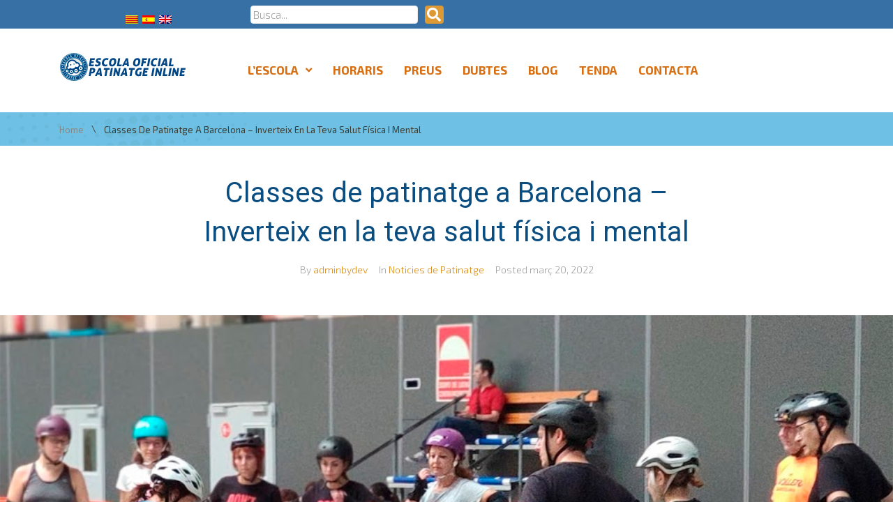

--- FILE ---
content_type: text/html; charset=UTF-8
request_url: http://escolapatinatge.com/wp-admin/admin-ajax.php
body_size: 98
content:
https://moderate10-v4.cleantalk.org/pixel/cf1effca26eee69aaa522fc774700e07.gif